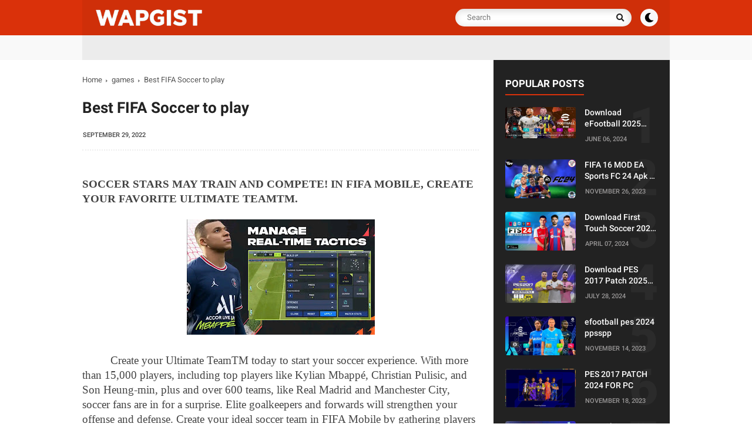

--- FILE ---
content_type: text/html; charset=utf-8
request_url: https://www.google.com/recaptcha/api2/aframe
body_size: 268
content:
<!DOCTYPE HTML><html><head><meta http-equiv="content-type" content="text/html; charset=UTF-8"></head><body><script nonce="pg6yKN52qsBQZIXT7Y76Aw">/** Anti-fraud and anti-abuse applications only. See google.com/recaptcha */ try{var clients={'sodar':'https://pagead2.googlesyndication.com/pagead/sodar?'};window.addEventListener("message",function(a){try{if(a.source===window.parent){var b=JSON.parse(a.data);var c=clients[b['id']];if(c){var d=document.createElement('img');d.src=c+b['params']+'&rc='+(localStorage.getItem("rc::a")?sessionStorage.getItem("rc::b"):"");window.document.body.appendChild(d);sessionStorage.setItem("rc::e",parseInt(sessionStorage.getItem("rc::e")||0)+1);localStorage.setItem("rc::h",'1768828626406');}}}catch(b){}});window.parent.postMessage("_grecaptcha_ready", "*");}catch(b){}</script></body></html>